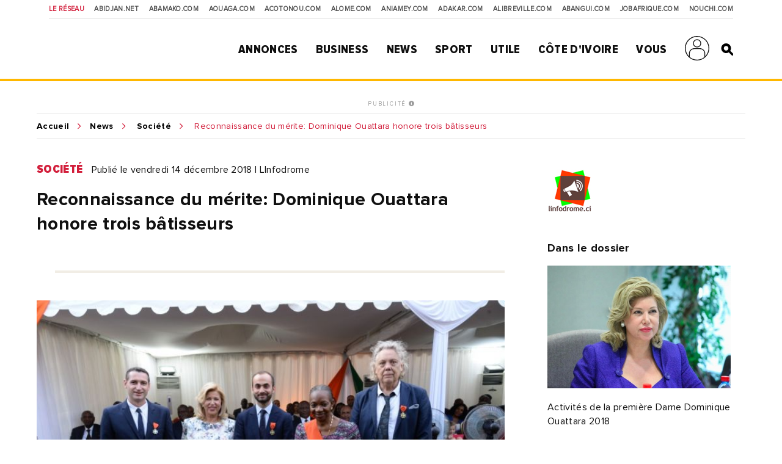

--- FILE ---
content_type: text/html; charset=UTF-8
request_url: https://news.abidjan.net/articles/649557/reconnaissance-du-merite-dominique-ouattara-honore-trois-batisseurs
body_size: 11620
content:
<!doctype html>
<html lang="fr">
<head>
    <meta charset="utf-8">
    <title>Reconnaissance du mérite: Dominique Ouattara honore trois bâtisseurs - Abidjan.net News</title>
    <meta name="viewport" content="width=device-width, initial-scale=1.0, user-scalable=0, minimum-scale=1.0, maximum-scale=1.0"/>
    <meta name="apple-mobile-web-app-capable" content="yes"/>
    <meta name="apple-mobile-web-app-status-bar-style" content="black"/>
	
	
    <!-----DEBUT REF OPTIMISATION----->
    <base href="https://news.abidjan.net" />
    <meta name="keywords" content="article actualité, reportage article, article actualité abidjan, article actualité côte d'ivoire, news abidjan, news côte d'ivoire" />
    <meta name="description" content="La première dame Dominique Ouattara est reconnaissante à ceux qui ont contribué à la construction de l’Hôpital Mère Enfant de Bingerville. Aussi, l&#8217;a t-elle fait savoir lors d&#8217;une cérémonie des bâtisseurs tenue le jeudi 13 décembre 2018 à son cabinet.  A l&#8217;occasion, ce..." />

    <meta property="fb:app_id" content="975566289205894" />
    <meta property="fb:admins" content="1545380076">     <meta property="fb:admins" content="100001634087458">     <meta property="fb:admins" content="1131457084">     <meta property="fb:admins" content="100001220619613">     <meta property="fb:admins" content="554264704">     <meta property="fb:admins" content="100011556188556"> 
    <meta name="twitter:title" content="Reconnaissance du mérite: Dominique Ouattara honore trois bâtisseurs - Abidjan.net News"/>
    <meta name="twitter:card" content="summary_large_image"/>
    <meta name="twitter:site" content="@weblogy"/>
    <meta name="twitter:creator" content="@weblogy"/>
    <meta name="twitter:url" content="https://news.abidjan.net/articles/649557/reconnaissance-du-merite-dominique-ouattara-honore-trois-batisseurs"/>
    <meta name="twitter:description" content="La première dame Dominique Ouattara est reconnaissante à ceux qui ont contribué à la construction de l’Hôpital Mère Enfant de Bingerville. Aussi, l&#8217;a t-elle fait savoir lors d&#8217;une cérémonie des bâtisseurs tenue le jeudi 13 décembre 2018 à son cabinet.  A l&#8217;occasion, ce..."/>
    <meta name="twitter:image" content="https://media-files.abidjan.net/photo/DSC_0653(9).JPG"/>
    <meta property="og:title" content="Reconnaissance du mérite: Dominique Ouattara honore trois bâtisseurs - Abidjan.net News"/>
    <meta property="og:type" content="article"/>
    <meta property="og:email" content="info@weblogy.com" />
    <meta property="og:url" content="https://news.abidjan.net/articles/649557/reconnaissance-du-merite-dominique-ouattara-honore-trois-batisseurs"/>
    <meta property="og:image" content="https://media-files.abidjan.net/photo/DSC_0653(9).JPG"/>
    <meta property="og:description" content="La première dame Dominique Ouattara est reconnaissante à ceux qui ont contribué à la construction de l’Hôpital Mère Enfant de Bingerville. Aussi, l&#8217;a t-elle fait savoir lors d&#8217;une cérémonie des bâtisseurs tenue le jeudi 13 décembre 2018 à son cabinet.  A l&#8217;occasion, ce..."/>
    <!-----DEBUT REF OPTIMISATION----->
    <link rel="icon" type="image/png" sizes="32x32" href="https://news.abidjan.net/public/img/favicon-32x32.png">
    <link rel="icon" type="image/png" sizes="16x16" href="https://news.abidjan.net/public/img/favicon-16x16.png">
    <link rel="shortcut icon" href="https://news.abidjan.net/public/img/favicon.ico" type="image/x-icon" />
    <!--<link rel="stylesheet preload" as="style" href="https://cdnjs.cloudflare.com/ajax/libs/OwlCarousel2/2.3.4/owl.carousel.min.js"> -->
    <!--<link rel="stylesheet preload" href="https://cdnjs.cloudflare.com/ajax/libs/OwlCarousel2/2.3.4/assets/owl.theme.default.min.css"> -->

    <link href="https://fonts.googleapis.com/css?family=Libre+Franklin" rel="stylesheet">
        
    <script src="https://news.abidjan.net/public/js/font-awesome/5-13-0/all.min.js" defer></script>
	<script async src="https://loader.bridged.media/bridged-agent.js"></script>
    <!--    <script src="/public/js/font-awesome/5-13-0/brands.js" defer></script>-->
    <!--    <script src="/public/js/font-awesome/5-13-0/solid.min.js" defer></script>-->
    <!--    <script src="/public/js/font-awesome/5-13-0/fontawesome.min.js" defer></script>-->

    		<script type='text/javascript' src='https://platform-api.sharethis.com/js/sharethis.js#property=59ba531be6ce520012a00078&product=inline-share-buttons' async='async'></script>
    
            <script type="text/javascript">
            window._taboola = window._taboola || [];
            _taboola.push({article:'auto'});
            !function (e, f, u, i) {
                if (!document.getElementById(i)){
                    e.async = 1;
                    e.src = u;
                    e.id = i;
                    f.parentNode.insertBefore(e, f);
                }
            }(document.createElement('script'),
                document.getElementsByTagName('script')[0],
                '//cdn.taboola.com/libtrc/weblogy-abidjannet/loader.js',
                'tb_loader_script');
            if(window.performance && typeof window.performance.mark == 'function')
            {window.performance.mark('tbl_ic');}
        </script>
        

                <script src="https://news.abidjan.net/public/js/jquery/2.2.0/jquery.min.js" type="text/javascript"></script>
    

            <!--<script type="text/javascript" src="https://ajax.googleapis.com/ajax/libs/jquery/1/jquery.min.js"></script>-->
        <script src="https://news.abidjan.net/public/js/ticker-flash/jquery.ticker-flash.min.js"></script>
        <!--    <script src="--><?//=SITE_NAME;?><!--/public/js/jquery.totemticker.js"></script>-->
        <script type="text/javascript" defer>
            $(function(){
                $('#vertical-ticker').totemticker({
                    row_height	:	'150px',
                    next		:	'#ticker-next',
                    previous	:	'#ticker-previous',
                    stop		:	'#stop',
                    start		:	'#start',
                    mousestop	:	true
                });
            });
        </script>
    
            <link rel="stylesheet preload" href="https://cdnjs.cloudflare.com/ajax/libs/fancybox/3.5.7/jquery.fancybox.min.css" />
        <script src="https://cdnjs.cloudflare.com/ajax/libs/fancybox/3.5.7/jquery.fancybox.min.js"></script>
    

    <script src="https://news.abidjan.net/public/js/jquery.lazyload.min.js"></script>

    <link href="https://news.abidjan.net/public/css/font-awesome/5-13-0/all.min.css" rel="stylesheet preload" as="style">
    <!--    <link href="/public/css/font-awesome/5-13-0/fontawesome.min.css" rel="stylesheet preload" as="style">-->
    <!--        <link href="/public/css/font-awesome/5-13-0/brands.css" rel="preload" as="style">-->
    <!--        <link href="/public/css/font-awesome/5-13-0/solid.css" rel="preload" as="style">-->
    <!-----sick slider------->
    <link rel="stylesheet preload" as="style" href="https://news.abidjan.net/public/css/slick-1-8-1/slick.css">
    <link rel="stylesheet preload" as="style" href="https://news.abidjan.net/public/css/slick-1-8-1/slick-theme.css">


    <link rel="stylesheet preload" as="style" href="https://www.abidjan.net/public/css/main.css?v=1.4">
    <!--    <link rel="stylesheet" href="https://media-files.abidjan.net/public/css/main.css">-->
    <!--<link rel="stylesheet preload" as="style" href="/public/css/scd-main-min.css?v=1024-5.5">-->
	<!--<link rel="stylesheet preload" as="style" href="https://media-files.abidjan.net/public/css/scd-main-min.css?v=1024-5.5">-->
	<link rel="stylesheet preload" href="https://www.abidjan.net/public/css/scd-main-min-copy-media-files.css?v=1.1">
	
    <link rel="stylesheet preload" as="style" href="https://news.abidjan.net/public/css/can-style.css">
	<link rel="stylesheet preload" href="https://www.abidjan.net/public/css/banner-countdown-presidentielle-min.css?v=101025-01">
    <link rel="stylesheet preload" as="style" href="https://news.abidjan.net/public/css/main-devices.css?v=0126">

<!--    <script src="/public/js/ui.js"></script>-->
    <script src="https://media-files.abidjan.net/public/js/ui.js"></script>


    <!-- Start GPT Sync Tag -->
<script>
  var gptadslots = [];
  (function(){
    var useSSL = 'https:' == document.location.protocol;
    var src = (useSSL ? 'https:' : 'http:') + '//www.googletagservices.com/tag/js/gpt.js';
    document.write('<scr' + 'ipt src="' + src + '"></scr' + 'ipt>');
  })();
</script>
<script>
  var mapping1 = googletag.sizeMapping()
                          .addSize([1024, 0], [[1000, 200], [970, 90], [728, 90]])
                          .addSize([980, 0], [[970, 90], [728, 90]])
                          .addSize([640, 0], [[728, 90]])
                          .addSize([0, 0], [[320, 50]])
                          .build();

  var mapping2 = googletag.sizeMapping()
                          .addSize([1024, 0], [[300, 600]])
                          .addSize([980, 0], [[300, 600]])
                          .addSize([640, 0], [[300, 250]])
                          .addSize([0, 0], [[200, 200]])
                          .build();

  var mapping3 = googletag.sizeMapping()
                          .addSize([1024, 0], [[970, 90], [728, 90]])
                          .addSize([980, 0], [[728, 90]])
                          .addSize([640, 0], [[468, 60]])
                          .addSize([0, 0], [[320, 50]])
                          .build();

  var mapping4 = googletag.sizeMapping()
                          .addSize([1024, 0], [[300, 250]])
                          .addSize([980, 0], [[300, 250]])
                          .addSize([640, 0], [[300, 250]])
                          .addSize([0, 0], [[200, 200]])
                          .build();

  var mapping5 = googletag.sizeMapping()
                          .addSize([1024, 0], [[1, 1]])
                          .addSize([980, 0], [[1, 1]])
                          .addSize([640, 0], [[1, 1]])
                          .addSize([0, 0], [])
                          .build();

  var mapping6 = googletag.sizeMapping()
                          .addSize([1024, 0], [[720, 40]])
                          .addSize([980, 0], [[720, 40]])
                          .addSize([640, 0], [[468, 60]])
                          .addSize([0, 0], [320, 50])
                          .build();

  //Adslot 1 declaration
  gptadslots.push(googletag.defineSlot('/2760456/Abidjan_net_news_articles_ATF_top_970x90', [[1000,200],[970,90],[728,90],[320,50]], 'div-gpt-ad-1943079-1')
                           .defineSizeMapping(mapping1)
                           .addService(googletag.pubads()));
  //Adslot 2 declaration
  gptadslots.push(googletag.defineSlot('/2760456/Abidjan_net_news_articles_ATF_right_300x600', [[300,600],[300,250],[200,200]], 'div-gpt-ad-1943079-2')
                           .defineSizeMapping(mapping2)
                           .addService(googletag.pubads()));
  //Adslot 3 declaration
  gptadslots.push(googletag.defineSlot('/2760456/Abidjan_net_news_articles_BTF_Left_200x200_links', [[300,250],[200,200]], 'div-gpt-ad-1943079-3')
                           .defineSizeMapping(mapping4)
                           .addService(googletag.pubads()));
  //Adslot 4 declaration
  gptadslots.push(googletag.defineSlot('/2760456/Abidjan_net_news_articles_BTF_Bottom_970x90', [[970,90],[728,90],[468,60],[320,50]], 'div-gpt-ad-1943079-4')
                           .defineSizeMapping(mapping3)
                           .addService(googletag.pubads()));
  //Adslot 5 declaration
  gptadslots.push(googletag.defineSlot('/2760456/Abidjan_net_news_habillage', [[1,1]], 'div-gpt-ad-1943079-5')
                           .defineSizeMapping(mapping5)
                           .addService(googletag.pubads()));
  //Adslot 6 declaration
  gptadslots.push(googletag.defineSlot('/2760456/Abidjan_net_news_articles_BTF_Marketing_720x40', [[720,40],[468,60],[320,50]], 'div-gpt-ad-1943079-6')
                           .defineSizeMapping(mapping6)
                           .addService(googletag.pubads()));

  googletag.pubads().enableSyncRendering();
  googletag.pubads().enableSingleRequest();
  googletag.pubads().collapseEmptyDivs();
  googletag.pubads().setCentering(true);
  googletag.enableServices();
</script>
<!-- End GPT Sync Tag --><!-- Google tag (gtag.js) -->
<script async src="https://www.googletagmanager.com/gtag/js?id=UA-112758-1"></script>
<script>
  window.dataLayer = window.dataLayer || [];
  function gtag(){dataLayer.push(arguments);}
  gtag('js', new Date());

  gtag('config', 'UA-112758-1');
</script>
<!-----ALEXA------->
	<!-- Start Alexa Certify Javascript -->
<script type="text/javascript">
_atrk_opts = { atrk_acct:"Z3+4w1kx0820/9", domain:"abidjan.net",dynamic: true};
(function() { var as = document.createElement('script'); as.type = 'text/javascript'; as.async = true; as.src = "https://certify-js.alexametrics.com/atrk.js"; var s = document.getElementsByTagName('script')[0];s.parentNode.insertBefore(as, s); })();
</script>
<noscript><img src="https://certify.alexametrics.com/atrk.gif?account=Z3+4w1kx0820/9" style="display:none" height="1" width="1" alt="" /></noscript>
<!-- End Alexa Certify Javascript -->  
	
</head>
<script src="//instant.page/5.1.0" type="module" integrity="sha384-by67kQnR+pyfy8yWP4kPO12fHKRLHZPfEsiSXR8u2IKcTdxD805MGUXBzVPnkLHw"></script>
<body class="pg-article" data-instant-allow-query-string data-instant-intensity="viewport">
<!-- Back to top button -->
<a id="backtotopBtn"><i class="fa fa-angle-up"></i></a>
    <div id="fb-root"></div>
    <script async defer crossorigin="anonymous" src="https://connect.facebook.net/fr_FR/sdk.js#xfbml=1&version=v6.0&appId=975566289205894&autoLogAppEvents=1"></script>
<div class="content">
    <div class="mobileappbanner" id="mobileappbanner">
  <span class="close">x</span>
  <a href="https://bit.ly/37EBXUj" target="_blank">
    <img src="https://www.abidjan.net/public/img/logo/icon-app-abidjan-net-red-60x60.png" alt="Télécharger l'application mobile Abidjan.net">
    <span class="mobileappbannerTxt">
      <strong>Abidjan.net partout avec vous</strong><br>
      Télécharger l'application
    </span>
    <span class="mobileappbannerBtn"> INSTALLER</span>
  </a>
</div>    <span id="chck-xs" class="chck-xs"></span>
    <span id="chck-sm" class="chck-sm"></span>
    <header id="menuHeader">
		<style>
.banner-full-with {
	background-color: #d8ffdc;
}
</style>
<section class="banner-full-with large" id="divSlimBanner">
    </section>        <div class="menu-xs"><div class="in"><span></span><span></span><span></span><span></span></div></div>
        <nav class="transverse">
            <span>Le réseau</span>
            <a href="https://www.abidjan.net/">Abidjan.net </a>
            <a href="http://www.abamako.com/">aBamako.com</a>
            <a href="http://www.aouaga.com/">aOuaga.com</a>
            <a href="http://www.acotonou.com/">aCotonou.com</a>
            <a href="http://www.alome.com/">aLome.com</a>
            <a href="http://www.aniamey.com/">aNiamey.com</a>
            <a href="http://www.adakar.com/">aDakar.com</a>
            <a href="http://www.alibreville.com/">aLibreville.com</a>
            <a href="http://www.abangui.com/">aBangui.com</a>
            <a href="http://www.jobafrique.com/" target="_blank">JobAfrique.com</a>
            <a href="http://www.nouchi.com/" target="_blank">Nouchi.com</a>
        </nav>
        <div class="in">
            <a href="https://www.abidjan.net" class="logo"></a><!--class="logoCIV / logoBlackBar"-->
            <nav class="menu">
                <span>
                    <a href="https://annonces.abidjan.net/">Annonces</a>
                    <ul>
                        <!--<li><a href="https://annonces.abidjan.net/">Petites Annonces</a></li>-->
                        <li><a href="https://annonces.abidjan.net/immobiliers" target="_blank">Immobilier</a></li>
                        <li><a href="https://annonces.abidjan.net/vehicules" target="_blank">Automobile</a></li>
                        <li><a href="https://necrologie.abidjan.net">Nécrologie</a></li>
                        <li><a href="https://agenda.abidjan.net/">Agenda</a></li>
                        <li><a href="http://www.jobafrique.com/" target="_blank">Emplois</a></li><!--https://emploi.abidjan.net/-->
                        <li><a href="https://business.abidjan.net/annonces-legales">Annonces légales</a></li>
                        <li><a href="https://monkiosk.com/home.php?cat=199" target="_blank">Marchés Publics</a></li>
                    </ul>
                </span>
                <span>
                    <a href="https://business.abidjan.net">Business</a>
					<ul>
						<li><a href="https://business.abidjan.net/pages-jaunes">Page jaunes</a></li>
						<li><a href="https://business.abidjan.net/annonces-legales">Annonces légales</a></li>
						<li><a href="https://business.abidjan.net/qui">Qui est Qui ?</a></li>
						<li><a href="http://www.jobafrique.com/" target="_blank">Emplois</a></li>
						<li><a href="https://news.abidjan.net/chiffres-cles">Chiffres clés</a></li>
                        <!--<li><a href="https://business.abidjan.net/AO/">Appel d'offres</a></li>-->
						<li><a href="https://business.abidjan.net/bourse">Bourse</a></li>
						<li><a href="https://business.abidjan.net/panier-menagere">Coût de la vie</a></li>
					</ul>
                </span>
                <span>
                    <a href="https://news.abidjan.net">News</a>
					<ul>
						<li><a href="https://www.monkiosk.com/" target="_blank">MonKiosk.com</a></li>
						<li><a href="https://news.abidjan.net/titrologie">Titrologie</a></li>
						<li><a href="https://news.abidjan.net/depeches">Dépêches</a></li>
						<li><a href="https://news.abidjan.net/articles">Articles</a></li>
						<li><a href="https://news.abidjan.net/photos">Galerie photos</a></li>
						<li><a href="https://news.abidjan.net/videos">Galerie vidéos</a></li>
						<li><a href="https://news.abidjan.net/document">Documents</a></li>
						<li><a href="https://news.abidjan.net/dossier">Dossiers</a></li>
						<li><a href="https://news.abidjan.net/chronologie">Chronologie</a></li>
						<li><a href="https://news.abidjan.net/paroles">Paroles fortes</a></li>
						<li><a href="https://news.abidjan.net/caricatures">Caricatures</a></li>
						<li><a href="https://news.abidjan.net/cartoons">Cartoons</a></li>
						<li><a href="https://news.abidjan.net/flash-infos">Flash Infos</a></li>
						<li><a href="https://news.abidjan.net/fakenews">Fake News</a></li>
					</ul>
                </span>
                <span>
                    <a href="https://sports.abidjan.net">Sport</a>
					<ul>
						<li class="xs"><a href="https://sports.abidjan.net">Tout le sport</a></li>
                        <!--<li><a href="https://sports.abidjan.net/foot/ligue-1.asp">Ligue 1</a></li>
                        <li><a href="https://sports.abidjan.net/foot/can2019/">CAN 2019</a></li>
                        <li><a href="https://sports.abidjan.net/foot/can2017/">CAN 2017</a></li>
                        <li><a href="https://sports.abidjan.net/foot/can2015/">CAN Orange 2015</a></li>-->
					</ul>
                </span>
                <span>
                    <a>Utile</a>
					<ul>
						<li><a href="https://business.abidjan.net/pharmacies-de-garde">Pharmacie de garde</a></li>
						<li><a href="https://ticket.abidjan.net/">E-ticket</a></li>
						<li><a href="https://www.abidjan.net/cinema">Cinéma</a></li>
						<!--<li><a href="https:/voyage.abidjan.net/">Voyage (billetterie)</a></li>-->
						<li><a href="https://agenda.abidjan.net/">Agenda</a></li>
						<!--<li><a href="https://tv.abidjan.net/">Programme TV</a></li>
                        <li><a href="https://www.abidjan.net/voyage/">Trafic Aérien</a></li>-->
						<li><a href="https://business.abidjan.net/navire">Trafic des navires</a></li>
						<!--<li><a href="https://www.abidjan.net/trafic-routier">Trafic routier &amp; Météo</a></li>-->
						<li><a href="https://www.abidjan.net/mobile">Mobile</a></li>
						<li><a href="https://www.abidjan.net/numeros-utiles">Numéros utiles</a></li>
					</ul>
                </span>
                <span>
                    <a href="https://civ.abidjan.net/">Côte d'Ivoire</a>
					<ul>
						<li><a href="https://civ.abidjan.net/index.php/connaitre">Connaître</a></li>
						<li><a href="https://civ.abidjan.net/index.php/visiter">Visiter</a></li>
						<li><a href="https://civ.abidjan.net/index.php/vivre">Vivre</a></li>
                        <!--<li><a href="https://www.abidjan.net/elections/">Elections</a></li>-->
						<li><a href="https://business.abidjan.net/gouvernement">Les gouvernements</a></li>
						<li><a href="https://elections.abidjan.net/">Élections</a></li>
						<li><a href="https://news.abidjan.net/journal-officiel">Journal Officiel</a></li>
						<li><a href="https://monkiosk.com/home.php?cat=448" target="_blank">Cartographie</a></li>
					</ul>
                </span>
                <span>
                    <a>Vous</a>
					<ul>
						<!--<li><a href="https://forums.abidjan.net/">Forums</a>
						<li><a href="https://chats.abidjan.net/">Voice chat</a>-->
						<li><a href="https://sondage.abidjan.net/poll_archive.asp">Sondage</a>
						<li><a href="https://www.facebook.com/abidjan.net" target="_blank">Réseaux Sociaux</a>
                        <li><a href="https://carte.abidjan.net/commander-votre-carte/" target="_blank">Carte Prépayée</a></li>
                        <li><a href="https://www.apaym.com/app" target="_blank">Application Apaym</a></li>
                        <li><a href="https://abidjan.net/livre/order" target="_blank">Livre Abidjan.net</a></li>
                        <li><a href="https://weblogy.com/nous-contacter" target="_blank">Contactez-Nous</a></li>
					</ul>
                </span>

                <span>
                    <a class="user-main-menu"></a>
                    <ul>
                                                      <li id="seconnecter"><a href="https://news.abidjan.net/login">Se connecter</a></li>
                             <li id="creercompte"><a href="https://news.abidjan.net/register">Créer un compte</a></li>
                                             </ul>
                </span>

                <a href="" class="search" id="btnSearch"></a>

                <form action="https://news.abidjan.net/rechercher" class="bloc-search" id="blocSearch">
                    <p>
                        <input type="hidden" name="cx" value="004748131455301746118:434f-ulwnp4" />
                        <input type="hidden" name="ie" value="UTF-8" />
                        <input type="text" placeholder="Rechercher..." value="" name="q" id="q" autocomplete="off" />
                        <input type="submit" value="valider">
                    </p>
                </form>
            </nav>
        </div>
    </header>
<div class="adjustForSlimBanner"></div>

<!--    <span class="chck-xs"></span>-->
<!--    <span class="chck-sm"></span>-->
<!--    <br>-->

<section class="banner-full-with medium" id="divSlimBanner">
    </section><!-- SECTION BANNER HORIZ -->
<section class="section-ads-center">
  <div class="grd-item">
	  <a href="http://www.weblogymedia.com/sites-en-regie/abidjan-net/" target="_blank" class="pub-label">PUBLICITÉ <i class="fas fa-info-circle"></i></a>
      <!-- Sync AdSlot 1 for Ad unit 'Abidjan_net_news_articles_ATF_top_970x90' ### Size: [[1000,200],[970,90],[728,90],[320,50]] -->
<div id='div-gpt-ad-1943079-1'>
  <script>
    googletag.display('div-gpt-ad-1943079-1');
  </script>
</div>
<!-- End AdSlot 1 -->  </div>
</section> 


<div class="sub-content">
    <section class="breadcrumb line-top">
        <a href="https://www.abidjan.net">Accueil</a><a href="https://news.abidjan.net">News</a>
        <a href="https://news.abidjan.net/articles/societe">Société</a>
        <span > Reconnaissance du mérite: Dominique Ouattara honore trois bâtisseurs</span>
    </section>

    <!-- SECTION ARTICLE-->

    <section class="section-article">

        <!-- CONTENU ARTICLE -->
        <article>
            <a name="visuelanchor"></a>
            <p class="cat-date">
                <a href="https://news.abidjan.net/articles/societe" class="cat">Société</a>
                <span class="date">Publié le vendredi 14 décembre 2018  |  LInfodrome</span>
            </p>

            <h1>Reconnaissance du mérite: Dominique Ouattara honore trois bâtisseurs</h1>
            <div class="section-sep social">
                <p class="ctas"><span class="sharethis-inline-share-buttons"></span></p>
            </div>
                            <div class="visuel"><a href="/photos/555439-ceremonie-de-decoration-des-membres-du-groupe-pfo-decores-pour-leur-contribution-dans-la-construction-de-lhopital-mere-enfant"><img src="https://media-files.abidjan.net/photo/DSC_0653(9).JPG" loading="lazy" alt="Reconnaissance du mérite: Dominique Ouattara honore trois bâtisseurs" ></a></div>
                <span class="credits">
                    © LInfodrome Par David Zamblé<br>
                    Cérémonie de décoration : Des membres du Groupe PFO décorés pour leur contribution dans la construction de l’hôpital Mère-Enfant<br>
					Jeudi 13 décembre 2018. Cabinet de la Première Dame. Des membres du Groupe PFO décorés pour leur contribution dans la construction de l’hôpital Mère-Enfant en présence de la première dame, Dominique Ouattara.                </span>
            
                            <div class="article-photos">
                    <div class="grid4-4-2-2">

                                                    <a id="single_0" data-fancybox="gallery" href="https://media-files.abidjan.net/photo/DSC_0919(9).JPG" class="grd-item">
                                <img src="https://media-files.abidjan.net/photo/__medium/DSC_0919(9).JPG" loading="lazy" alt="" />
                            </a>
                                                        <a id="single_1" data-fancybox="gallery" href="https://media-files.abidjan.net/photo/DSC_0910(10).JPG" class="grd-item">
                                <img src="https://media-files.abidjan.net/photo/__medium/DSC_0910(10).JPG" loading="lazy" alt="" />
                            </a>
                                                        <a id="single_2" data-fancybox="gallery" href="https://media-files.abidjan.net/photo/DSC_0906(8).JPG" class="grd-item">
                                <img src="https://media-files.abidjan.net/photo/__medium/DSC_0906(8).JPG" loading="lazy" alt="" />
                            </a>
                                                        <a id="single_3" data-fancybox="gallery" href="https://media-files.abidjan.net/photo/DSC_0894(11).JPG" class="grd-item">
                                <img src="https://media-files.abidjan.net/photo/__medium/DSC_0894(11).JPG" loading="lazy" alt="" />
                            </a>
                                                </div>
                    <div class="section-sep noline">
                        <p class="ctas"><a href="/galeries/38992/ceremonie-de-decoration-des-membres-du-groupe-pfo-decores-pour-leur-contribution-dans-la-construction-de-lhopital-mere-enfant"href="" class="cta sm">Voir tout l'album photo</a></p>
                    </div>
                </div>
            

            <div class="article-content">
                <div class="txt">
                    La première dame Dominique Ouattara est reconnaissante à ceux qui ont contribué à la construction de l’Hôpital Mère Enfant de Bingerville. Aussi, l&#8217;a t-elle fait savoir lors d&#8217;une cérémonie des bâtisseurs tenue le jeudi 13 décembre 2018 à son cabinet.  A l&#8217;occasion, ce sont trois personnalités qui onté été élévés au rang d&#8217;officiers et de chevalier de l&#8217;ordre national pour leur engagement au service de la nation ivoirienne. <br />
<br />
Ils sont trois personnalités à avoir reçu leurs distinctions honorifiques des mains de la grande chancelière Henriette Dagri Diabaté, dans la soirée du jeudi 13 décembre 2018. Eux, ce sont messieurs Clyde Fakhoury, Jean-Luc Verhaeghe et Fabrice Tarzaali, les bâtisseurs de l’Hôpital Mère Enfant... <a href="http://www.linfodrome.com/societe-culture/44092-distinction-mme-dominique-ouattara-honore-trois-batisseurs" target="_blank" class="link-arrow-more">suite de l'article sur LInfodrome <img src="../../../public/img/ui/arrow-more.svg" class="arraw-off"> <img src="../../../public/img/ui/arrow-more-red.svg" class="arraw-on"></a>			
					
                </div>
                <div class="section-sep social">
                    <p class="ctas"><span class="sharethis-inline-share-buttons"></span></p>
                </div>
                <!----DEBUT ARTICLES ASSOCIES----->
                                <!----FIN ARTICLES ASSOCIES----->


                <!----DEBUT VIDEO ASSOCIE----->
                                <!----FIN VIDEO ASSOCIE----->

                
            </div>

        </article>

        <!-- LIENS ANNEXES ET PUB -->
        <aside>

            <div class="in">

                <div class="bloc-txt displayDeviceTitleAside margBottom20"><span class="title">Source</span></div><div class="margBottom30"><a href="/source/1326-linfodrome"><img src="https://media-files.abidjan.net/source/img_Linfodrome.jpg" class="article-logo" /></a></div>                
                                    <div class="bloc-txt">
                        <span class="title">Dans le dossier</span>
                        <a href="/dossier/3736-activites-de-la-premiere-dame-dominique-ouattara-2018">
                            <img src="https://media-files.abidjan.net/dossier/604f651622a9b_dossier_3736.jpg" loading="lazy" alt="Activités de la première Dame Dominique Ouattara 2018" />
                            <span class="name">Activités de la première Dame Dominique Ouattara 2018</span>
                        </a>
                    </div>
                

                                    <div class="bloc-txt">
                        <span class="title">Dans le sous-dossier</span>
                        <a href="/galeries/38992/ceremonie-de-decoration-des-membres-du-groupe-pfo-decores-pour-leur-contribution-dans-la-construction-de-lhopital-mere-enfant">
                            <img src="https://media-files.abidjan.net/galerie/DSC_0673.jpg" loading="lazy" alt="Cérémonie de décoration : Des membres du Groupe PFO décorés pour leur contribution dans la construction de l’hôpital Mère-Enfant" />
                            <span class="name">Cérémonie de décoration : Des membres du Groupe PFO décorés pour leur contribution dans la construction de l’hôpital Mère-Enfant</span>
                        </a>
                    </div>
                
                <div class="bloc-pub">
                    <!-- SECTION BANNER HORIZ -->
<section class="section-ads-center">
  <div class="grd-item">
	  <a href="http://www.weblogymedia.com/sites-en-regie/abidjan-net/" target="_blank" class="pub-label">PUBLICITÉ <i class="fas fa-info-circle"></i></a>
      <!-- Sync AdSlot 3 for Ad unit 'Abidjan_net_news_articles_BTF_Left_200x200_links' ### Size: [[300,250],[200,200]] -->
<div id='div-gpt-ad-1943079-3'>
  <script>
    googletag.display('div-gpt-ad-1943079-3');
  </script>
</div>
<!-- End AdSlot 3 -->  </div>
</section> 
                </div>

                <!----PHOTO LINK 1-------->
                                    <div class="bloc-txt margBottom20">
                        <a href="/photos/555441-ceremonie-de-decoration-des-membres-du-groupe-pfo-decores-pour-leur-contribution-dans-la-construction-de-lhopital-mere-enfant">
                            <img class="lazy margBottom8" src="../../public/img/wait-medium.gif" data-original="https://media-files.abidjan.net/photo/DSC_0694(5).JPG" />
                        </a>
						<span class="credits-default">
							© LInfodrome Par David Zamblé						</span>
                    </div>
                
                <!----PHOTO LINK 2-------->
                                    <div class="bloc-txt margBottom20">
                        <a href="/photos/555457-ceremonie-de-decoration-des-membres-du-groupe-pfo-decores-pour-leur-contribution-dans-la-construction-de-lhopital-mere-enfant">
                            <img class="lazy margBottom8" src="../../public/img/wait-medium.gif" data-original="https://media-files.abidjan.net/photo/DSC_0673(3).JPG" />
                        </a>
						<span class="credits-default">
							© LInfodrome Par David Zamblé						</span>
                    </div>
                				
                <!----PHOTO LINK 3-------->
                
                <!----DOCUMENT-------->
                
                <!----TITROLOGIE-------->
                

                <!--<div class="bloc-txt">

  <span class="title primary">Sondage</span>

	<form class="sondage"  method="post" target="_blank" action="https://www.abidjan.net/sondage/poll.asp">

	<span class="title">Faut-il suspendre ou continuer l'op&#233;ration d'identification et de d&#233;livrance des cartes d'identit&#233; malgr&#233; les mesures barri&#232;res du covid-19?</span>

	<label for="r1" class="lradio"><input type="radio" id="r1" name="SelOPT" value="1359"><span>Suspendre</span></label>

	<label for="r2" class="lradio"><input type="radio" id="r2" name="SelOPT" value="1360"><span>Continuer</span></label>

	<label for="r3" class="lradio"><input type="radio" id="r3" name="SelOPT" value="1361"><span>Sans avis</span></label>

	<input type="submit" value="Votez" class="cta">

	<a href="https://www.abidjan.net/sondage/poll_results.asp?ID=372" class="sml primary">Voir les résultats</a>

	<a href="https://www.abidjan.net/sondage/poll_archive.asp" class="sml">Archives</a>

  </form>

</div>
-->
<script type="text/javascript" src="https://sondage.abidjan.net/inc/inc_sondage_new_site_PE.js?rfsh=220426"></script>
            </div>
        </aside>

    </section>   <!-- fin section-article -->

    <!-- SECTION BANNER HORIZ -->
<section class="section-ads-center">
  <div class="grd-item">
	  <a href="http://www.weblogymedia.com/sites-en-regie/abidjan-net/" target="_blank" class="pub-label">PUBLICITÉ <i class="fas fa-info-circle"></i></a>
      <!-- Sync AdSlot 4 for Ad unit 'Abidjan_net_news_articles_BTF_Bottom_970x90' ### Size: [[970,90],[728,90],[468,60],[320,50]] -->
<div id='div-gpt-ad-1943079-4'>
  <script>
    googletag.display('div-gpt-ad-1943079-4');
  </script>
</div>
<!-- End AdSlot 4 -->  </div>
</section> 

    <!-- SECTION BLOC PUB + DEPECHES -->
            <section class="section-ad-left section-marginb">
            <div class="grd-item">
                <!-- SECTION BANNER HORIZ -->
<section class="section-ads-center">
  <div class="grd-item">
	  <a href="http://www.weblogymedia.com/sites-en-regie/abidjan-net/" target="_blank" class="pub-label">PUBLICITÉ <i class="fas fa-info-circle"></i></a>
      <!-- Sync AdSlot 2 for Ad unit 'Abidjan_net_news_articles_ATF_right_300x600' ### Size: [[300,600],[300,250],[200,200]] -->
<div id='div-gpt-ad-1943079-2'>
  <script>
    googletag.display('div-gpt-ad-1943079-2');
  </script>
</div>
<!-- End AdSlot 2 -->  </div>
</section> 
            </div>
            <div class="grd-item">

                <!--<h4 class="section-title marginbottom"></h4>-->
                <h2 class="subTitlePage margTop30">Articles du dossier</h2>
                <div class="grid2-2-2-1 mb50-device">

                                                <a href="/articles/650193/fete-de-noel-la-premiere-dame-comble-la-population-dassinie-20-millions-fcfa-en-vivres-non-vivres-et-jouets" class="grd-item ebloc-mini">
                                <picture>
                                                                            <img src="https://media-files.abidjan.net/photo/__medium/DSC_5833(2).JPG" loading="lazy" alt="Fête de Noël- La Première Dame comble la  population d’Assinie, 20 millions FCFA en vivres, non vivres et jouets" />
                                                                    </picture>

                                <div class="txt">
                                    <span class="infos">
                                        Pôle Afrique -
                                        26 décembre 2018                                    </span>
                                    <span class="title">Fête de Noël- La Première Dame comble la  population d’Assinie, 20 millions FCFA en vivres, non vivres et jouets</span>
                                </div>
                            </a>
                                                                        <a href="/articles/650157/messe-de-la-nativite-dominique-ouattara-prie-avec-la-population-dassinie" class="grd-item ebloc-mini">
                                <picture>
                                                                            <img src="https://media-files.abidjan.net/photo/__medium/DSC_6139.JPG" loading="lazy" alt="Messe de la Nativité: Dominique Ouattara prie avec la population d’Assinie" />
                                                                    </picture>

                                <div class="txt">
                                    <span class="infos">
                                        Le Banco.net -
                                        25 décembre 2018                                    </span>
                                    <span class="title">Messe de la Nativité: Dominique Ouattara prie avec la population d’Assinie</span>
                                </div>
                            </a>
                                                                        <a href="/articles/649935/hopital-mere-enfant-de-bingerville-lunfpa-offre-une-ambulance" class="grd-item ebloc-mini">
                                <picture>
                                                                            <img src="https://media-files.abidjan.net/photo/__medium/DSC_1669(1).JPG" loading="lazy" alt="Hôpital Mère-Enfant de Bingerville : L’UNFPA offre une ambulance" />
                                                                    </picture>

                                <div class="txt">
                                    <span class="infos">
                                        L’intelligent d’Abidjan -
                                        20 décembre 2018                                    </span>
                                    <span class="title">Hôpital Mère-Enfant de Bingerville : L’UNFPA offre une ambulance</span>
                                </div>
                            </a>
                                                                        <a href="/articles/649909/l8217unfpa-remet-une-ambulance-a-l8217hopital-mere-enfant-de-bingerville" class="grd-item ebloc-mini">
                                <picture>
                                                                            <img src="https://media-files.abidjan.net/photo/__medium/DSC_1669(1).JPG" loading="lazy" alt="L&#8217;UNFPA remet une ambulance à l&#8217;hôpital Mère-enfant de Bingerville" />
                                                                    </picture>

                                <div class="txt">
                                    <span class="infos">
                                        AIP -
                                        14 décembre 2018                                    </span>
                                    <span class="title">L&#8217;UNFPA remet une ambulance à l&#8217;hôpital Mère-enfant de Bingerville</span>
                                </div>
                            </a>
                                                                        <a href="/articles/649688/c8217est-arrive-un-16-decembrejoyeux-anniversaire-dominique-ouattara" class="grd-item ebloc-mini">
                                <picture>
                                                                            <img src="https://media-files.abidjan.net/photo/__medium/DSC_0541(6).JPG" loading="lazy" alt="C&#8217;est arrivé un 16 décembre....Joyeux Anniversaire, Dominique Ouattara !" />
                                                                    </picture>

                                <div class="txt">
                                    <span class="infos">
                                        Le Banco.net -
                                        16 décembre 2018                                    </span>
                                    <span class="title">C&#8217;est arrivé un 16 décembre....Joyeux Anniversaire, Dominique Ouattara !</span>
                                </div>
                            </a>
                                                                                            <a href="/articles/649389/travail-des-enfants-dominique-ouattara-felicitee-par-le-ramede-ci" class="grd-item ebloc-mini">
                                <picture>
                                                                            <img src="https://media-files.abidjan.net/photo/__medium/DSC_9918(1).jpg" loading="lazy" alt="Travail des Enfants: Dominique Ouattara félicitée par le Ramede-CI" />
                                                                    </picture>

                                <div class="txt">
                                    <span class="infos">
                                        Pôle Afrique -
                                        11 décembre 2018                                    </span>
                                    <span class="title">Travail des Enfants: Dominique Ouattara félicitée par le Ramede-CI</span>
                                </div>
                            </a>
                                                                        <a href="/articles/649245/madame-dominique-ouattara-marraine-de-la-20eme-edition-du-prix-ebony-je-vous-encourage-a-perseverer-dans-la-recherche-permanente-de-lexcellence" class="grd-item ebloc-mini">
                                <picture>
                                                                            <img src="https://media-files.abidjan.net/photo/__medium/DSC_9986(2).JPG" loading="lazy" alt="Madame Dominique Ouattara, marraine de la 20ème édition du Prix Ebony :  « Je vous encourage à persévérer dans la recherche permanente de l’excellence »" />
                                                                    </picture>

                                <div class="txt">
                                    <span class="infos">
                                        Présidence -
                                        9 décembre 2018                                    </span>
                                    <span class="title">Madame Dominique Ouattara, marraine de la 20ème édition du Prix Ebony :  « Je vous encourage à persévérer dans la recherche permanente de l’excellence »</span>
                                </div>
                            </a>
                                                                        <a href="/articles/648853/action-humanitaire-don-de-la-fondation-ronaldinho-a-la-fondation-children-of-africa" class="grd-item ebloc-mini">
                                <picture>
                                                                            <img src="https://media-files.abidjan.net/photo/__medium/DSC_8430(5).JPG" loading="lazy" alt="Action humanitaire Don de la Fondation Ronaldinho à la Fondation Children Of Africa" />
                                                                    </picture>

                                <div class="txt">
                                    <span class="infos">
                                        Afrikipresse -
                                        2 décembre 2018                                    </span>
                                    <span class="title">Action humanitaire Don de la Fondation Ronaldinho à la Fondation Children Of Africa</span>
                                </div>
                            </a>
                                            
                </div>
                                    <div class="section-sep nomarginbottom">
                        <!--  $data['dossier']['simplenomdossier']-->
                        <p class="ctas"><a href="/dossier/3736-activites-de-la-premiere-dame-dominique-ouattara-2018/articles" class="cta">Plus d'articles</a></p>
                    </div>
                				<div class="download-banner-container margTop50">
	<a class="download-banner standard-button green" href="https://cutt.ly/ww6a4gcG" target="_blank">
	<div class="standard-button-icon green"></div>
		<div class="download-banner-content">
		<div class="download-banner-title">Chaîne WhatsApp d'Abidjan.net</div>
		<div class="download-banner-description">Abonnez-vous vite pour ne plus rien rater de l'actualité !</div>
		</div>
		<div class="download-banner-button"></div>
	</a>
</div>


            </div>
        </section>
        <!-- FIN SECTION BLOC PUB + DEPECHES -->
        <!-- DEBUT DAILYMOTION - TABOOLA -->
        <section class="section-ad-left section-marginb">
        <div class="grd-item"><!-- SECTION BANNER HORIZ -->
<section class="section-ads-center">
  <div class="grd-item">
	  <a href="http://www.weblogymedia.com/sites-en-regie/abidjan-net/" target="_blank" class="pub-label">PUBLICITÉ <i class="fas fa-info-circle"></i></a>
      <a href="http://bit.ly/2ZMyzPC" target="_blank"><img src="https://ads.weblogy.net/clients/banner/apaym/rechargement-catrte-Mobile-money.jpg" border="0" alt="" width="300"></a>  </div>
</section> 
</div>
        <div class="grd-item">
            <!--<h4 class="section-title marginbottom"></h4>-->
            <h2 class="subTitlePage margTop30">Playlist Société</h2>
            <h3>Toutes les vidéos Société à ne pas rater, spécialement sélectionnées pour vous</h3>
            <div class="grid">
                <div style="position:relative;padding-bottom:56.25%;height:0;overflow:hidden;"><iframe style="width:100%;height:100%;position:absolute;left:0px;top:0px;overflow:hidden" frameborder="0" type="text/html" src="https://dailymotion.com/embed/playlist/x6cmji?autoplay=1&mute=1" width="100%" height="100%"   allow="autoplay" allowfullscreen></iframe></div>
            </div>
        </div>
    </section>
    <!--- FIN DAILYMOTION --->
</div>
<!-- SECTION BANNER HORIZ -->
<section class="section-ads-center">
  <div class="grd-item">
	  <a href="http://www.weblogymedia.com/sites-en-regie/abidjan-net/" target="_blank" class="pub-label">PUBLICITÉ <i class="fas fa-info-circle"></i></a>
      <!-- Sync AdSlot 6 for Ad unit 'Abidjan_net_news_articles_BTF_Marketing_720x40' ### Size: [[720,40],[468,60],[320,50]] -->
<div id='div-gpt-ad-1943079-6'>
  <script>
    googletag.display('div-gpt-ad-1943079-6');
  </script>
</div>
<!-- End AdSlot 6 -->  </div>
</section> 
<div class="sub-content">
    <!-- DEBUT TABOOLA - BODY-->
    <section class="grid">
        <div class="grd-item"></div>
        <div class="grd-item wdgtTaboola">
            <div id="taboola-standard-below-article-thumbnails"></div>
            <script type="text/javascript">
                window._taboola = window._taboola || [];
                _taboola.push({
                    mode: 'thumbnails-a',
                    container: 'taboola-standard-below-article-thumbnails',
                    placement: 'Standard Below Article Thumbnails',
                    target_type: 'mix'
                });
            </script>
        </div>
    </section>
    <!--- FIN TABOOLA - BODY --->
</div>

</div>
<footer>
    <div class="mobile">
        <div class="in">
            <a href="https://www.abidjan.net/mobile/">
                <img src="../../public/img/footer-mobile.png" />
                <p><em>Abidjan.net Mobile</em>Découvrez nos applications mobile pour iPhone ou Android et nos services SMS</p>
            </a>
            <a href="https://www.abidjan.net/mobile/" class="cta sm">En savoir plus</a>

        </div>
    </div>
    <div class="social">
        <div class="in">
            <div class="left">
                <span>Abonnez-vous à la newsletter d'Abidjan.net !</span>
                <a href="https://www.abidjan.net/newsletter/" class="cta sm">Souscrire gratuitement</a>
            </div>
            <div class="right">
                <div class="in">
                    <span>Suivez-nous !</span>
                    <a href="https://www.facebook.com/abidjan.net" target="_blank" class="social-icon facebook-prm"></a>
                    <a href="http://twitter.com/abidjan_net" target="_blank" class="social-icon twitter-prm"></a>
                    <a href="https://www.abidjan.net/rss" target="_blank" class="social-icon rss-prm"></a>
                    <a href="http://www.youtube.com/user/abidjannetTV" target="_blank" class="social-icon youtube-prm"></a>
                </div>
            </div>
        </div>
    </div>

    <div class="contact">
        <div class="in">
            <div class="left">
                <span>Comment faire de la Publicité sur Abidjan.net ?</span>
                <a href="http://www.weblogymedia.com/sites-en-regie/abidjan-net/" target="_blank" class="cta sm invert">Contactez-nous</a>
            </div>
            <div class="right">
                <div class="in">
                    <a href="http://www.weblogy.com/"><img src="../../public/img/weblogy-w.png" /></a>
                    <span>Copyright © 1998<script>new Date().getFullYear()>1998&&document.write("-"+new Date().getFullYear());</script> Weblogy Group Ltd. Tous droits réservés</span>
                </div>
            </div>
        </div>
    </div>
</footer>
<!-- Sync AdSlot 5 for Ad unit 'Abidjan_net_news_habillage' ### Size: [[1,1]] -->
<div id='div-gpt-ad-1943079-5'>
  <script>
    googletag.display('div-gpt-ad-1943079-5');
  </script>
</div>
<!-- End AdSlot 5 --><script type="text/javascript" src="//lib.wtg-ads.com/publisher/abidjan.net/b2b8e16509fd623d7dbd.js" async></script>
</body>
</html>
    <script>
        $(document).ready(function() {
            $('[data-fancybox="gallery"]').fancybox({
                // Options will go here
            });
        });
    </script>


<script >
    $(function() {
        $("img.lazy").lazyload();
    });
</script>

<script src="https://cdnjs.cloudflare.com/ajax/libs/OwlCarousel2/2.3.4/owl.carousel.min.js" charset="utf-8"></script>


<script src="https://news.abidjan.net/public/js/slick-1-8-1/slick.min.js" type="text/javascript" charset="utf-8"></script>
<script type="text/javascript">
    $(document).on("ready", function() {

        /** $(".loop").owlCarousel({
            center: true,
            items: 2,
            loop: true,
            margin: 10,
            responsive: {
                600: {
                    items: 4
                }
            }
        });*/

        $(".regular").slick({
            //dots: true,
            infinite: true,
            slidesToShow: 7,
            slidesToScroll: 7,
            autoplay: true,
            autoplaySpeed: 2000,
        });

        $(".regularPhotoDetail").slick({
            //dots: true,
            infinite: true,
            slidesToShow: 1,
            slidesToScroll: 1,
            autoplay: false,
            autoplaySpeed: 2000,
        });

        $('.variable-width').slick({
            //dots: true,
            slidesToShow: 4,
            infinite: true,
            speed: 300,
            centerMode: true,
            variableWidth: true,
            autoplay: true,
            autoplaySpeed: 4000

        });

        $('.titro').slick({
            lazyLoad: 'ondemand',
            slidesToShow: 4,
            slidesToScroll: 1,
            autoplay: true,
            autoplaySpeed: 4000,
            responsive: [
                {
                    breakpoint: 1024,
                    settings: {
                        slidesToShow: 3,
                        slidesToScroll: 3,
                        infinite: true,
                        //dots: true
                    }
                },
                {
                    breakpoint: 600,
                    settings: {
                        slidesToShow: 2,
                        slidesToScroll: 2
                    }
                },
                {
                    breakpoint: 480,
                    settings: {
                        slidesToShow: 2,
                        slidesToScroll: 1
                    }
                }
                // You can unslick at a given breakpoint now by adding:
                // settings: "unslick"
                // instead of a settings object
            ]
        });

        $(".lazy").slick({
            lazyLoad: 'ondemand', // ondemand progressive anticipated
            infinite: true
        });
        var all = $(".page-link").map(function() {
            if (this.innerHTML.startsWith('000')) this.innerHTML = this.innerHTML.replace("000", "");
            if (this.innerHTML.startsWith('00')) this.innerHTML = this.innerHTML.replace("00", "");
            if (this.innerHTML.startsWith('0')) this.innerHTML = this.innerHTML.replace("0", "");
            return this.innerHTML;
        }).get();
    });
</script>

<!-- JS Rubrique Chronologie -->
<script>
    $(() => {
        let stickyTop = 0,
            scrollTarget = false;

        //alert($( document ).width())

        let timeline = $(".chronologie__nav") ;
        console.log(timeline);
        // console.log( document.querySelector(".chronologie__content").offsetHeight )
        // Width = 340px
        if ( $( document ).width() <= "340" ) {
            //alert("Ok")
            if ( timeline.length > 0 ) {

                let items = $("li", timeline),
                    milestones = $(".chronologie__section .milestone"),
                    offsetTop = parseInt(timeline.css("top"));

                // const TIMELINE_VALUES = {
                //     start: 190,
                //     step: 30
                // };

                const TIMELINE_VALUES = {
                    start: 0,
                    step: 40
                };


                $(window).resize(function () {
                    timeline.removeClass("fixed");

                    stickyTop = timeline.offset().top - offsetTop;

                    $(window).trigger("scroll");
                }).trigger("resize");

                $(window).scroll(function () {
                    if ($(window).scrollTop() > stickyTop) {
                        timeline.addClass("fixed");
                    } else {
                        timeline.removeClass("fixed");
                    }
                }).trigger("scroll");

                items.find("span").click(function () {
                    let li = $(this).parent(),
                        index = li.index(),
                        milestone = milestones.eq(index);

                    if (!li.hasClass("active") && milestone.length) {
                        scrollTarget = index;

                        let scrollTargetTop = milestone.offset().top - 80;

                        $("html, body").animate(
                            {scrollTop: scrollTargetTop},
                            {
                                duration: 400,
                                complete: function complete() {
                                    scrollTarget = false;
                                }
                            });


                    }
                });

                $(window).scroll(function () {
                    let viewLine = $(window).scrollTop() + $(window).height() / 3,
                        active = -1;

                    if (scrollTarget === false) {
                        milestones.each(function () {

                            if ($(this).offset().top - viewLine > 0) {
                                return false;
                            }

                            // if ( $(this).offset().top - viewLine <= -680 ) {
                            //     console.log($(this).offset().top - viewLine)
                            //     return  false
                            // }

                            active++;
                        });
                    } else {
                        active = scrollTarget;
                    }

                    console.log($(window).scrollTop())

                    //

                    //if ( window.matchMedia(('screen and (max-width: 767px)')).matches ) {
                    //console.log(" <= 375px")
                    //alert("Ok")
                    // if ( $(window).scrollTop() >= 45900 ) {
                    //     timeline.css("top", "-1200px");
                    // }



                    //timeline.css("top",-1 * active * TIMELINE_VALUES.step + TIMELINE_VALUES.start + "px");
                    //}

                    if ( $(window).scrollTop() >= 51500 ) {
                        timeline.css("top", "-2000px");
                    } else {
                        timeline.css("top",-1 * active * TIMELINE_VALUES.step + TIMELINE_VALUES.start + "px");
                    }

                    // if ( window.matchMedia(('screen and (min-width: 768px)')).matches ) {
                    //     if ( $(window).scrollTop() <= 33031 ) {
                    //         timeline.css("top",-1 * active * TIMELINE_VALUES.step + TIMELINE_VALUES.start + "px");
                    //         //return false;
                    //     } else {
                    //         timeline.css("top", "-1080px");
                    //     }
                    //     timeline.css("top",-1 * active * TIMELINE_VALUES.step + TIMELINE_VALUES.start + "px");
                    // }

                    // if ( $(window).scrollTop() <= 50100 ) {
                    //
                    //     timeline.css("top",-1 * active * TIMELINE_VALUES.step + TIMELINE_VALUES.start + "px");
                    // } else {
                    //     timeline.css("top",-1350 + "px");
                    // }

                    // timeline.css(
                    //     "top",
                    //     -1 * active * TIMELINE_VALUES.step + TIMELINE_VALUES.start + "px");
                    // timeline.css(
                    //     "top",
                    //     active + TIMELINE_VALUES.step + TIMELINE_VALUES.start + "px");


                    items.filter(".active").removeClass("active");

                    items.eq(active != -1 ? active : 0).addClass("active");
                }).trigger("scroll");
            }

            return false;
        }
        // Width = 395
        if ( $( document ).width() <= "395" ) {
            //alert("Ok")
            if ( timeline.length > 0 ) {

                let items = $("li", timeline),
                    milestones = $(".chronologie__section .milestone"),
                    offsetTop = parseInt(timeline.css("top"));

                // const TIMELINE_VALUES = {
                //     start: 190,
                //     step: 30
                // };

                const TIMELINE_VALUES = {
                    start: 0,
                    step: 50
                };


                $(window).resize(function () {
                    timeline.removeClass("fixed");

                    stickyTop = timeline.offset().top - offsetTop;

                    $(window).trigger("scroll");
                }).trigger("resize");

                $(window).scroll(function () {
                    if ($(window).scrollTop() > stickyTop) {
                        timeline.addClass("fixed");
                    } else {
                        timeline.removeClass("fixed");
                    }
                }).trigger("scroll");

                items.find("span").click(function () {
                    let li = $(this).parent(),
                        index = li.index(),
                        milestone = milestones.eq(index);

                    if (!li.hasClass("active") && milestone.length) {
                        scrollTarget = index;

                        let scrollTargetTop = milestone.offset().top - 80;

                        $("html, body").animate(
                            {scrollTop: scrollTargetTop},
                            {
                                duration: 400,
                                complete: function complete() {
                                    scrollTarget = false;
                                }
                            });


                    }
                });

                $(window).scroll(function () {
                    let viewLine = $(window).scrollTop() + $(window).height() / 3,
                        active = -1;

                    if (scrollTarget === false) {
                        milestones.each(function () {

                            if ($(this).offset().top - viewLine > 0) {
                                return false;
                            }

                            // if ( $(this).offset().top - viewLine <= -680 ) {
                            //     console.log($(this).offset().top - viewLine)
                            //     return  false
                            // }

                            active++;
                        });
                    } else {
                        active = scrollTarget;
                    }

                    console.log($(window).scrollTop())

                    //

                    //if ( window.matchMedia(('screen and (max-width: 767px)')).matches ) {
                    //console.log(" <= 375px")
                    //alert("Ok")
                    // if ( $(window).scrollTop() >= 45900 ) {
                    //     timeline.css("top", "-1200px");
                    // }



                    //timeline.css("top",-1 * active * TIMELINE_VALUES.step + TIMELINE_VALUES.start + "px");
                    //}

                    if ( $(window).scrollTop() >= 46677 ) {
                        timeline.css("top", "-2000px");
                    } else {
                        timeline.css("top",-1 * active * TIMELINE_VALUES.step + TIMELINE_VALUES.start + "px");
                    }

                    // if ( window.matchMedia(('screen and (min-width: 768px)')).matches ) {
                    //     if ( $(window).scrollTop() <= 33031 ) {
                    //         timeline.css("top",-1 * active * TIMELINE_VALUES.step + TIMELINE_VALUES.start + "px");
                    //         //return false;
                    //     } else {
                    //         timeline.css("top", "-1080px");
                    //     }
                    //     timeline.css("top",-1 * active * TIMELINE_VALUES.step + TIMELINE_VALUES.start + "px");
                    // }

                    // if ( $(window).scrollTop() <= 50100 ) {
                    //
                    //     timeline.css("top",-1 * active * TIMELINE_VALUES.step + TIMELINE_VALUES.start + "px");
                    // } else {
                    //     timeline.css("top",-1350 + "px");
                    // }

                    // timeline.css(
                    //     "top",
                    //     -1 * active * TIMELINE_VALUES.step + TIMELINE_VALUES.start + "px");
                    // timeline.css(
                    //     "top",
                    //     active + TIMELINE_VALUES.step + TIMELINE_VALUES.start + "px");


                    items.filter(".active").removeClass("active");

                    items.eq(active != -1 ? active : 0).addClass("active");
                }).trigger("scroll");
            }

            return false;
        }
        // Width = 434
        if ( $( document ).width() <= "434" ) {
            //alert("Ok")
            if ( timeline.length > 0 ) {

                let items = $("li", timeline),
                    milestones = $(".chronologie__section .milestone"),
                    offsetTop = parseInt(timeline.css("top"));

                // const TIMELINE_VALUES = {
                //     start: 190,
                //     step: 30
                // };

                const TIMELINE_VALUES = {
                    start: 0,
                    step: 30
                };


                $(window).resize(function () {
                    timeline.removeClass("fixed");

                    stickyTop = timeline.offset().top - offsetTop;

                    $(window).trigger("scroll");
                }).trigger("resize");

                $(window).scroll(function () {
                    if ($(window).scrollTop() > stickyTop) {
                        timeline.addClass("fixed");
                    } else {
                        timeline.removeClass("fixed");
                    }
                }).trigger("scroll");

                items.find("span").click(function () {
                    let li = $(this).parent(),
                        index = li.index(),
                        milestone = milestones.eq(index);

                    if (!li.hasClass("active") && milestone.length) {
                        scrollTarget = index;

                        let scrollTargetTop = milestone.offset().top - 80;

                        $("html, body").animate(
                            {scrollTop: scrollTargetTop},
                            {
                                duration: 400,
                                complete: function complete() {
                                    scrollTarget = false;
                                }
                            });


                    }
                });

                $(window).scroll(function () {
                    let viewLine = $(window).scrollTop() + $(window).height() / 3,
                        active = -1;

                    if (scrollTarget === false) {
                        milestones.each(function () {

                            if ($(this).offset().top - viewLine > 0) {
                                return false;
                            }

                            // if ( $(this).offset().top - viewLine <= -680 ) {
                            //     console.log($(this).offset().top - viewLine)
                            //     return  false
                            // }

                            active++;
                        });
                    } else {
                        active = scrollTarget;
                    }

                    console.log($(window).scrollTop())

                    //

                    //if ( window.matchMedia(('screen and (max-width: 767px)')).matches ) {
                    //console.log(" <= 375px")
                    //alert("Ok")
                    // if ( $(window).scrollTop() >= 45900 ) {
                    //     timeline.css("top", "-1200px");
                    // }



                    //timeline.css("top",-1 * active * TIMELINE_VALUES.step + TIMELINE_VALUES.start + "px");
                    //}

                    if ( $(window).scrollTop() >= 45800 ) {
                        timeline.css("top", "-2000px");
                    } else {
                        timeline.css("top",-1 * active * TIMELINE_VALUES.step + TIMELINE_VALUES.start + "px");
                    }

                    // if ( window.matchMedia(('screen and (min-width: 768px)')).matches ) {
                    //     if ( $(window).scrollTop() <= 33031 ) {
                    //         timeline.css("top",-1 * active * TIMELINE_VALUES.step + TIMELINE_VALUES.start + "px");
                    //         //return false;
                    //     } else {
                    //         timeline.css("top", "-1080px");
                    //     }
                    //     timeline.css("top",-1 * active * TIMELINE_VALUES.step + TIMELINE_VALUES.start + "px");
                    // }

                    // if ( $(window).scrollTop() <= 50100 ) {
                    //
                    //     timeline.css("top",-1 * active * TIMELINE_VALUES.step + TIMELINE_VALUES.start + "px");
                    // } else {
                    //     timeline.css("top",-1350 + "px");
                    // }

                    // timeline.css(
                    //     "top",
                    //     -1 * active * TIMELINE_VALUES.step + TIMELINE_VALUES.start + "px");
                    // timeline.css(
                    //     "top",
                    //     active + TIMELINE_VALUES.step + TIMELINE_VALUES.start + "px");


                    items.filter(".active").removeClass("active");

                    items.eq(active != -1 ? active : 0).addClass("active");
                }).trigger("scroll");
            }

            return false;
        }
        // Width = 788
        if ( $( document ).width() <= "788" ) {
            //alert("Ok")
            if ( timeline.length > 0 ) {

                let items = $("li", timeline),
                    milestones = $(".chronologie__section .milestone"),
                    offsetTop = parseInt(timeline.css("top"));

                const TIMELINE_VALUES = {
                    start: 130,
                    step: 30
                };

                // const TIMELINE_VALUES = {
                //     start: 0,
                //     step: 30
                // };


                $(window).resize(function () {
                    timeline.removeClass("fixed");

                    stickyTop = timeline.offset().top - offsetTop;

                    $(window).trigger("scroll");
                }).trigger("resize");

                $(window).scroll(function () {
                    if ($(window).scrollTop() > stickyTop) {
                        timeline.addClass("fixed");
                    } else {
                        timeline.removeClass("fixed");
                    }
                }).trigger("scroll");

                items.find("span").click(function () {
                    let li = $(this).parent(),
                        index = li.index(),
                        milestone = milestones.eq(index);

                    if (!li.hasClass("active") && milestone.length) {
                        scrollTarget = index;

                        let scrollTargetTop = milestone.offset().top - 80;

                        $("html, body").animate(
                            {scrollTop: scrollTargetTop},
                            {
                                duration: 400,
                                complete: function complete() {
                                    scrollTarget = false;
                                }
                            });


                    }
                });

                $(window).scroll(function () {
                    let viewLine = $(window).scrollTop() + $(window).height() / 3,
                        active = -1;

                    if (scrollTarget === false) {
                        milestones.each(function () {

                            if ($(this).offset().top - viewLine > 0) {
                                return false;
                            }

                            // if ( $(this).offset().top - viewLine <= -680 ) {
                            //     console.log($(this).offset().top - viewLine)
                            //     return  false
                            // }

                            active++;
                        });
                    } else {
                        active = scrollTarget;
                    }

                    console.log($(window).scrollTop())

                    //

                    //if ( window.matchMedia(('screen and (max-width: 767px)')).matches ) {
                    //console.log(" <= 375px")
                    //alert("Ok")
                    // if ( $(window).scrollTop() >= 45900 ) {
                    //     timeline.css("top", "-1200px");
                    // }



                    //timeline.css("top",-1 * active * TIMELINE_VALUES.step + TIMELINE_VALUES.start + "px");
                    //}

                    if ( $(window).scrollTop() >= 33300 ) {
                        timeline.css("top", "-2000px");
                    } else {
                        timeline.css("top",-1 * active * TIMELINE_VALUES.step + TIMELINE_VALUES.start + "px");
                    }

                    // if ( window.matchMedia(('screen and (min-width: 768px)')).matches ) {
                    //     if ( $(window).scrollTop() <= 33031 ) {
                    //         timeline.css("top",-1 * active * TIMELINE_VALUES.step + TIMELINE_VALUES.start + "px");
                    //         //return false;
                    //     } else {
                    //         timeline.css("top", "-1080px");
                    //     }
                    //     timeline.css("top",-1 * active * TIMELINE_VALUES.step + TIMELINE_VALUES.start + "px");
                    // }

                    // if ( $(window).scrollTop() <= 50100 ) {
                    //
                    //     timeline.css("top",-1 * active * TIMELINE_VALUES.step + TIMELINE_VALUES.start + "px");
                    // } else {
                    //     timeline.css("top",-1350 + "px");
                    // }

                    // timeline.css(
                    //     "top",
                    //     -1 * active * TIMELINE_VALUES.step + TIMELINE_VALUES.start + "px");
                    // timeline.css(
                    //     "top",
                    //     active + TIMELINE_VALUES.step + TIMELINE_VALUES.start + "px");


                    items.filter(".active").removeClass("active");

                    items.eq(active != -1 ? active : 0).addClass("active");
                }).trigger("scroll");
            }

            return false;
        }
        // Width = 788
        if ( $( document ).width() >= "1024" ) {
            //alert("Ok")
            if ( timeline.length > 0 ) {

                let items = $("li", timeline),
                    milestones = $(".chronologie__section .milestone"),
                    offsetTop = parseInt(timeline.css("top"));

                const TIMELINE_VALUES = {
                    start: 200,
                    step: 30
                };

                // const TIMELINE_VALUES = {
                //     start: 0,
                //     step: 30
                // };


                $(window).resize(function () {
                    timeline.removeClass("fixed");

                    stickyTop = timeline.offset().top - offsetTop;

                    $(window).trigger("scroll");
                }).trigger("resize");

                $(window).scroll(function () {
                    if ($(window).scrollTop() > stickyTop) {
                        timeline.addClass("fixed");
                    } else {
                        timeline.removeClass("fixed");
                    }
                }).trigger("scroll");

                items.find("span").click(function () {
                    let li = $(this).parent(),
                        index = li.index(),
                        milestone = milestones.eq(index);

                    if (!li.hasClass("active") && milestone.length) {
                        scrollTarget = index;

                        let scrollTargetTop = milestone.offset().top - 80;

                        $("html, body").animate(
                            {scrollTop: scrollTargetTop},
                            {
                                duration: 400,
                                complete: function complete() {
                                    scrollTarget = false;
                                }
                            });


                    }
                });

                $(window).scroll(function () {
                    let viewLine = $(window).scrollTop() + $(window).height() / 3,
                        active = -1;

                    if (scrollTarget === false) {
                        milestones.each(function () {

                            if ($(this).offset().top - viewLine > 0) {
                                return false;
                            }

                            // if ( $(this).offset().top - viewLine <= -680 ) {
                            //     console.log($(this).offset().top - viewLine)
                            //     return  false
                            // }

                            active++;
                        });
                    } else {
                        active = scrollTarget;
                    }

                    console.log($(window).scrollTop())

                    //

                    //if ( window.matchMedia(('screen and (max-width: 767px)')).matches ) {
                    //console.log(" <= 375px")
                    //alert("Ok")
                    // if ( $(window).scrollTop() >= 45900 ) {
                    //     timeline.css("top", "-1200px");
                    // }



                    //timeline.css("top",-1 * active * TIMELINE_VALUES.step + TIMELINE_VALUES.start + "px");
                    //}

                    // if ( $(window).scrollTop() >= 33300 ) {
                    //     timeline.css("top", "-2000px");
                    //} else {
                    timeline.css("top",-1 * active * TIMELINE_VALUES.step + TIMELINE_VALUES.start + "px");
                    //}

                    // if ( window.matchMedia(('screen and (min-width: 768px)')).matches ) {
                    //     if ( $(window).scrollTop() <= 33031 ) {
                    //         timeline.css("top",-1 * active * TIMELINE_VALUES.step + TIMELINE_VALUES.start + "px");
                    //         //return false;
                    //     } else {
                    //         timeline.css("top", "-1080px");
                    //     }
                    //     timeline.css("top",-1 * active * TIMELINE_VALUES.step + TIMELINE_VALUES.start + "px");
                    // }

                    // if ( $(window).scrollTop() <= 50100 ) {
                    //
                    //     timeline.css("top",-1 * active * TIMELINE_VALUES.step + TIMELINE_VALUES.start + "px");
                    // } else {
                    //     timeline.css("top",-1350 + "px");
                    // }

                    // timeline.css(
                    //     "top",
                    //     -1 * active * TIMELINE_VALUES.step + TIMELINE_VALUES.start + "px");
                    // timeline.css(
                    //     "top",
                    //     active + TIMELINE_VALUES.step + TIMELINE_VALUES.start + "px");


                    items.filter(".active").removeClass("active");

                    items.eq(active != -1 ? active : 0).addClass("active");
                }).trigger("scroll");
            }

            return false;
        }

        if ( timeline.length > 0 ) {

            let items = $("li", timeline),
                milestones = $(".chronologie__section .milestone"),
                offsetTop = parseInt(timeline.css("top"));

            const TIMELINE_VALUES = {
                start: 190,
                step: 30
            };


            $(window).resize(function () {
                timeline.removeClass("fixed");

                stickyTop = timeline.offset().top - offsetTop;

                $(window).trigger("scroll");
            }).trigger("resize");

            $(window).scroll(function () {
                if ($(window).scrollTop() > stickyTop) {
                    timeline.addClass("fixed");
                } else {
                    timeline.removeClass("fixed");
                }
            }).trigger("scroll");

            items.find("span").click(function () {
                let li = $(this).parent(),
                    index = li.index(),
                    milestone = milestones.eq(index);

                if (!li.hasClass("active") && milestone.length) {
                    scrollTarget = index;

                    let scrollTargetTop = milestone.offset().top - 80;

                    $("html, body").animate(
                        {scrollTop: scrollTargetTop},
                        {
                            duration: 400,
                            complete: function complete() {
                                scrollTarget = false;
                            }
                        });


                }
            });

            $(window).scroll(function () {
                let viewLine = $(window).scrollTop() + $(window).height() / 3,
                    active = -1;

                if (scrollTarget === false) {
                    milestones.each(function () {

                        if ($(this).offset().top - viewLine > 0) {
                            return false;
                        }

                        // if ( $(this).offset().top - viewLine <= -680 ) {
                        //     console.log($(this).offset().top - viewLine)
                        //     return  false
                        // }

                        active++;
                    });
                } else {
                    active = scrollTarget;
                }

                console.log($(window).scrollTop())

                //

                //if ( window.matchMedia(('screen and (max-width: 767px)')).matches ) {
                //console.log(" <= 375px")
                //alert("Ok")
                // if ( $(window).scrollTop() >= 45900 ) {
                //     timeline.css("top", "-1200px");
                // }



                //timeline.css("top",-1 * active * TIMELINE_VALUES.step + TIMELINE_VALUES.start + "px");
                //}

                // if ( $(window).scrollTop() >= 51500 ) {
                //     timeline.css("top", "-2000px");
                // } else {
                //     timeline.css("top",-1 * active * TIMELINE_VALUES.step + TIMELINE_VALUES.start + "px");
                // }

                if ( window.matchMedia(('screen and (min-width: 768px)')).matches ) {
                    if ( $(window).scrollTop() <= 33031 ) {
                        timeline.css("top",-1 * active * TIMELINE_VALUES.step + TIMELINE_VALUES.start + "px");
                        //return false;
                    } else {
                        timeline.css("top", "-1080px");
                    }
                    timeline.css("top",-1 * active * TIMELINE_VALUES.step + TIMELINE_VALUES.start + "px");
                }

                if ( $(window).scrollTop() <= 50100 ) {

                    timeline.css("top",-1 * active * TIMELINE_VALUES.step + TIMELINE_VALUES.start + "px");
                } else {
                    timeline.css("top",-1350 + "px");
                }

                // timeline.css(
                //     "top",
                //     -1 * active * TIMELINE_VALUES.step + TIMELINE_VALUES.start + "px");
                // timeline.css(
                //     "top",
                //     active + TIMELINE_VALUES.step + TIMELINE_VALUES.start + "px");


                items.filter(".active").removeClass("active");

                items.eq(active != -1 ? active : 0).addClass("active");
            }).trigger("scroll");
        }

    });
</script>

<!-- DEBUT TABOOLA - FOOTER-->
<script type="text/javascript">
  window._taboola = window._taboola || [];
  _taboola.push({flush: true});
</script></div>
<!-- FIN TABOOLA - FOOTER-->
<script type="text/javascript" src="https://media-files.abidjan.net/public/js/infobar-cookies.js"></script>
<script type="text/javascript" src="https://media-files.abidjan.net/public/js/close-box-cookie.js?v=2"></script>
<script type="text/javascript" src="https://media-files.abidjan.net/public/js/utilities.js?v=3"></script>

--- FILE ---
content_type: text/html; charset=utf-8
request_url: https://www.google.com/recaptcha/api2/aframe
body_size: 151
content:
<!DOCTYPE HTML><html><head><meta http-equiv="content-type" content="text/html; charset=UTF-8"></head><body><script nonce="NMz8ixkk1K5l7LspE9wM8g">/** Anti-fraud and anti-abuse applications only. See google.com/recaptcha */ try{var clients={'sodar':'https://pagead2.googlesyndication.com/pagead/sodar?'};window.addEventListener("message",function(a){try{if(a.source===window.parent){var b=JSON.parse(a.data);var c=clients[b['id']];if(c){var d=document.createElement('img');d.src=c+b['params']+'&rc='+(localStorage.getItem("rc::a")?sessionStorage.getItem("rc::b"):"");window.document.body.appendChild(d);sessionStorage.setItem("rc::e",parseInt(sessionStorage.getItem("rc::e")||0)+1);localStorage.setItem("rc::h",'1769118797801');}}}catch(b){}});window.parent.postMessage("_grecaptcha_ready", "*");}catch(b){}</script></body></html>

--- FILE ---
content_type: application/javascript; charset=utf-8
request_url: https://fundingchoicesmessages.google.com/f/AGSKWxUaYxg3P6E6nYov5askLw_LoAy468H2wiHaeRd3BxHPczVKGLaODAxY5GRacao2gWwxHvRG3WoIiKLlG3Rr5k6TUCt1BUg5K6gMuuCkruDNC_b8RKknEQ_12DrDNL9jOmuX14VtQXKNhpUoGZatmuvWI1tXyOgfBfB66CGvWlX0wslIw3KMC04AQXtC/_/120-600-/ads/sitewide_/adrun./ads2_/inline_ads.
body_size: -1288
content:
window['65b006df-0378-4052-842b-f93fead4a612'] = true;

--- FILE ---
content_type: image/svg+xml
request_url: https://news.abidjan.net/public/img/ui/arrow-more.svg
body_size: 150
content:
<svg id="Calque_1" data-name="Calque 1" xmlns="http://www.w3.org/2000/svg" viewBox="0 0 31.72 15.43"><defs><style>.cls-1{fill:#101010;}</style></defs><title>arrow-more</title><path class="cls-1" d="M31.41,8.46a1,1,0,0,0,0-1.48L24.75.31a1,1,0,1,0-1.48,1.48l5.93,5.93-5.93,5.93a1,1,0,1,0,1.48,1.48ZM0,8.76H30V6.67H0Z" transform="translate(0 0)"/></svg>

--- FILE ---
content_type: image/svg+xml
request_url: https://abidjan.net/public/img/user-member.svg
body_size: 836
content:
<?xml version="1.0" encoding="utf-8"?>
<!-- Generator: Adobe Illustrator 21.0.0, SVG Export Plug-In . SVG Version: 6.00 Build 0)  -->
<svg version="1.1" id="Calque_1" xmlns="http://www.w3.org/2000/svg" xmlns:xlink="http://www.w3.org/1999/xlink" x="0px" y="0px"
	 viewBox="0 0 479.9 480" style="enable-background:new 0 0 479.9 480;" xml:space="preserve">
<style type="text/css">
	.st0{fill:#101010;}
</style>
<path class="st0" d="M240,0C107.5,0,0,107.5,0,240s107.5,240,240,240c7.2,0,14.4-0.3,21.6-1c6.7-0.6,13.3-1.5,19.8-2.7l2.5-0.4
	c121.9-22.7,206.4-134.6,195-258S364,0,240,0z M220.7,463.2h-0.6c-6.2-0.6-12.4-1.4-18.5-2.4c-0.4-0.1-0.7-0.1-1-0.2
	c-6-1.1-11.9-2.4-17.8-3.9l-1.4-0.4c-5.7-1.6-11.4-3.4-16.9-5.4c-0.6-0.2-1.2-0.4-1.7-0.6c-5.5-2-10.8-4.3-16.1-6.7
	c-0.7-0.3-1.3-0.6-2-0.9c-5.2-2.4-10.3-5.1-15.2-7.9c-0.7-0.4-1.4-0.8-2.1-1.2c-4.9-2.9-9.7-5.9-14.4-9.2c-0.7-0.5-1.4-1-2.1-1.5
	c-4.6-3.3-9.1-6.8-13.5-10.4l-1.2-1.1V344c0.1-48.6,39.4-87.9,88-88h112c48.6,0.1,87.9,39.4,88,88v67.5l-1.1,0.9
	c-4.5,3.7-9.1,7.3-13.8,10.6c-0.6,0.4-1.3,0.9-1.9,1.3c-4.8,3.3-9.6,6.4-14.6,9.3c-0.6,0.4-1.3,0.7-1.9,1.1
	c-5.1,2.9-10.2,5.6-15.4,8c-0.6,0.3-1.2,0.5-1.8,0.8c-5.3,2.5-10.7,4.7-16.2,6.7c-0.5,0.2-1.1,0.4-1.6,0.6c-5.6,2-11.3,3.8-17,5.4
	l-1.4,0.3c-5.9,1.6-11.8,2.9-17.8,4c-0.3,0.1-0.7,0.1-1,0.2c-6.1,1.1-12.3,1.9-18.5,2.5h-0.6c-6.4,0.6-12.8,0.8-19.3,0.8
	S227.1,463.7,220.7,463.2z M400,396.6V344c-0.1-57.4-46.6-103.9-104-104H184c-57.4,0.1-103.9,46.6-104,104v52.6
	C-6.2,308.7-5.2,167.7,82.1,80.9c87.4-86.8,228.4-86.8,315.7,0C485.2,167.7,486.2,308.7,400,396.6L400,396.6z"/>
<path class="st0" d="M240,64c-44.2,0-80,35.8-80,80s35.8,80,80,80s80-35.8,80-80C320,99.8,284.2,64,240,64z M240,208
	c-35.3,0-64-28.7-64-64s28.7-64,64-64s64,28.7,64,64C304,179.3,275.3,208,240,208z"/>
</svg>
